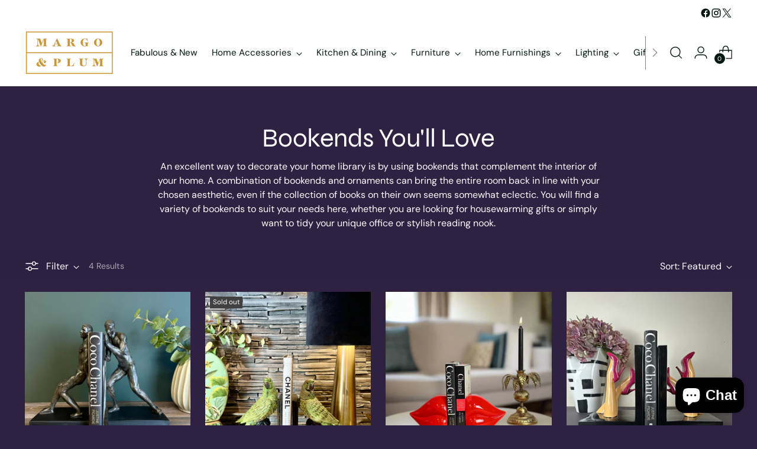

--- FILE ---
content_type: application/javascript; charset=utf-8
request_url: https://cdn-widgetsrepository.yotpo.com/v1/loader/EBsg0R-wLcaKCNyFHk-lIw
body_size: 10546
content:

if (typeof (window) !== 'undefined' && window.performance && window.performance.mark) {
  window.performance.mark('yotpo:loader:loaded');
}
var yotpoWidgetsContainer = yotpoWidgetsContainer || { guids: {} };
(function(){
    var guid = "EBsg0R-wLcaKCNyFHk-lIw";
    var loader = {
        loadDep: function (link, onLoad, strategy) {
            var script = document.createElement('script');
            script.onload = onLoad || function(){};
            script.src = link;
            if (strategy === 'defer') {
                script.defer = true;
            } else if (strategy === 'async') {
                script.async = true;
            }
            script.setAttribute("type", "text/javascript");
            script.setAttribute("charset", "utf-8");
            document.head.appendChild(script);
        },
        config: {
            data: {
                guid: guid
            },
            widgets: {
            
                "782178": {
                    instanceId: "782178",
                    instanceVersionId: "433398640",
                    templateAssetUrl: "https://cdn-widgetsrepository.yotpo.com/widget-assets/widget-my-rewards/app.v1.4.17-7427.js",
                    cssOverrideAssetUrl: "",
                    customizationCssUrl: "",
                    customizations: {
                      "layout-add-background": "true",
                      "layout-background-color": "rgba(255,255,255,1)",
                      "logged-in-description-color": "rgba(201,147,66,1)",
                      "logged-in-description-font-size": "22",
                      "logged-in-description-text": "{{current_point_balance}} points",
                      "logged-in-description-tier-status-text": "{{current_vip_tier_name}} tier",
                      "logged-in-headline-color": "#000000",
                      "logged-in-headline-font-size": "40",
                      "logged-in-headline-text": "Hi {{first_name}}!",
                      "logged-in-primary-button-cta-type": "redemptionWidget",
                      "logged-in-primary-button-text": "Redeem points",
                      "logged-in-secondary-button-text": "Rewards history",
                      "logged-out-headline-color": "rgba(44,44,44,1)",
                      "logged-out-headline-font-size": "26",
                      "logged-out-headline-text": "How it Works",
                      "logged-out-selected-step-name": "step_1",
                      "primary-button-background-color": "rgba(201,147,66,1)",
                      "primary-button-text-color": "#FFFFFF",
                      "primary-button-type": "filled_rectangle",
                      "primary-font-name-and-url": "Poppins@600|https://cdn-widgetsrepository.yotpo.com/web-fonts/css/poppins/v1/poppins_600.css",
                      "reward-step-1-displayname": "Step 1",
                      "reward-step-1-settings-description": "Create an account and\nearn 25 points.",
                      "reward-step-1-settings-description-color": "#6C6C6C",
                      "reward-step-1-settings-description-font-size": "16",
                      "reward-step-1-settings-icon": "default",
                      "reward-step-1-settings-icon-color": "rgba(201,147,66,1)",
                      "reward-step-1-settings-title": "Sign up",
                      "reward-step-1-settings-title-color": "#000000",
                      "reward-step-1-settings-title-font-size": "20",
                      "reward-step-2-displayname": "Step 2",
                      "reward-step-2-settings-description": "Earn points every time\nyou shop.",
                      "reward-step-2-settings-description-color": "#6C6C6C",
                      "reward-step-2-settings-description-font-size": "16",
                      "reward-step-2-settings-icon": "default",
                      "reward-step-2-settings-icon-color": "rgba(201,147,66,1)",
                      "reward-step-2-settings-title": "Earn points",
                      "reward-step-2-settings-title-color": "#000000",
                      "reward-step-2-settings-title-font-size": "20",
                      "reward-step-3-displayname": "Step 3",
                      "reward-step-3-settings-description": "Redeem points for\nexclusive rewards.",
                      "reward-step-3-settings-description-color": "#6C6C6C",
                      "reward-step-3-settings-description-font-size": "16",
                      "reward-step-3-settings-icon": "default",
                      "reward-step-3-settings-icon-color": "rgba(201,147,66,1)",
                      "reward-step-3-settings-title": "Redeem points",
                      "reward-step-3-settings-title-color": "#000000",
                      "reward-step-3-settings-title-font-size": "20",
                      "rewards-history-approved-text": "Approved",
                      "rewards-history-background-color": "rgba(0,0,0,0.79)",
                      "rewards-history-headline-color": "#000000",
                      "rewards-history-headline-font-size": "26",
                      "rewards-history-headline-text": "Rewards History",
                      "rewards-history-pending-text": "Pending",
                      "rewards-history-refunded-text": "Refunded",
                      "rewards-history-reversed-text": "Reversed",
                      "rewards-history-table-action-col-text": "Action",
                      "rewards-history-table-date-col-text": "Date",
                      "rewards-history-table-expiration-col-text": "Points expire on",
                      "rewards-history-table-points-col-text": "Points",
                      "rewards-history-table-status-col-text": "Status",
                      "rewards-history-table-store-col-text": "Store",
                      "secondary-button-background-color": "rgba(201,147,66,1)",
                      "secondary-button-text-color": "rgba(201,147,66,1)",
                      "secondary-button-type": "rectangular_outline",
                      "secondary-font-name-and-url": "Poppins@400|https://cdn-widgetsrepository.yotpo.com/web-fonts/css/poppins/v1/poppins_400.css",
                      "show-logged-in-description-points-balance": true,
                      "show-logged-in-description-tier-status": false,
                      "view-grid-points-column-color": "#0F8383",
                      "view-grid-rectangular-background-color": "#F6F1EE",
                      "view-grid-type": "border"
                    },
                    staticContent: {
                      "cssEditorEnabled": false,
                      "currency": "USD",
                      "isHidden": false,
                      "isMultiCurrencyEnabled": false,
                      "isMultiStoreMerchant": false,
                      "isVipTiersEnabled": false,
                      "merchantId": "196702",
                      "platformName": "shopify",
                      "storeId": "mAh56Hjrf8FAP7mtRLDRBjmMytGr76EGoL9CbtMd"
                    },
                    className: "MyRewardsWidget",
                    dependencyGroupId: 2
                },
            
                "782176": {
                    instanceId: "782176",
                    instanceVersionId: "466716001",
                    templateAssetUrl: "https://cdn-widgetsrepository.yotpo.com/widget-assets/widget-loyalty-campaigns/app.v1.2.14-7481.js",
                    cssOverrideAssetUrl: "",
                    customizationCssUrl: "",
                    customizations: {
                      "campaign-description-font-color": "#6C6C6C",
                      "campaign-description-size": "16px",
                      "campaign-item-1484758-background-color": "rgba(255,255,255,1)",
                      "campaign-item-1484758-background-image-color-overlay": "rgba(0, 0, 0, .4)",
                      "campaign-item-1484758-background-type": "color",
                      "campaign-item-1484758-border-color": "#BCBCBC",
                      "campaign-item-1484758-description-font-color": "#6c6c6c",
                      "campaign-item-1484758-description-font-size": "16",
                      "campaign-item-1484758-exclude_audience_ids": null,
                      "campaign-item-1484758-exclude_audience_names": [],
                      "campaign-item-1484758-hover-view-tile-message": "Earn 5 points for every £1 spent",
                      "campaign-item-1484758-icon-color": "rgba(201,147,66,1)",
                      "campaign-item-1484758-icon-type": "defaultIcon",
                      "campaign-item-1484758-include_audience_ids": "1",
                      "campaign-item-1484758-include_audience_names": [
                        "All customers"
                      ],
                      "campaign-item-1484758-special-reward-enabled": "false",
                      "campaign-item-1484758-special-reward-headline-background-color": "#D2E3E3",
                      "campaign-item-1484758-special-reward-headline-text": "Just for you!",
                      "campaign-item-1484758-special-reward-headline-title-font-color": "#000000",
                      "campaign-item-1484758-special-reward-headline-title-font-size": "12",
                      "campaign-item-1484758-special-reward-tile-border-color": "#000000",
                      "campaign-item-1484758-tile-description": "Make a purchase",
                      "campaign-item-1484758-tile-reward": "5 points for every £1 spent",
                      "campaign-item-1484758-title-font-color": "#000000",
                      "campaign-item-1484758-title-font-size": "18",
                      "campaign-item-1484758-type": "PointsForPurchasesCampaign",
                      "campaign-item-1484759-background-color": "rgba(255,255,255,1)",
                      "campaign-item-1484759-background-image-color-overlay": "rgba(0, 0, 0, .4)",
                      "campaign-item-1484759-background-type": "color",
                      "campaign-item-1484759-border-color": "#BCBCBC",
                      "campaign-item-1484759-description-font-color": "#6c6c6c",
                      "campaign-item-1484759-description-font-size": "16",
                      "campaign-item-1484759-exclude_audience_ids": null,
                      "campaign-item-1484759-exclude_audience_names": [],
                      "campaign-item-1484759-hover-view-tile-message": "Earn 25 points when you join our rewards program",
                      "campaign-item-1484759-icon-color": "rgba(201,147,66,1)",
                      "campaign-item-1484759-icon-type": "defaultIcon",
                      "campaign-item-1484759-include_audience_ids": "1",
                      "campaign-item-1484759-include_audience_names": [
                        "All customers"
                      ],
                      "campaign-item-1484759-special-reward-enabled": "false",
                      "campaign-item-1484759-special-reward-headline-background-color": "#D2E3E3",
                      "campaign-item-1484759-special-reward-headline-text": "Just for you!",
                      "campaign-item-1484759-special-reward-headline-title-font-color": "#000000",
                      "campaign-item-1484759-special-reward-headline-title-font-size": "12",
                      "campaign-item-1484759-special-reward-tile-border-color": "#000000",
                      "campaign-item-1484759-tile-description": "Join our program",
                      "campaign-item-1484759-tile-reward": "25 points",
                      "campaign-item-1484759-title-font-color": "#000000",
                      "campaign-item-1484759-title-font-size": "18",
                      "campaign-item-1484759-type": "CreateAccountCampaign",
                      "campaign-item-1492012-action-tile-ask-year": "true",
                      "campaign-item-1492012-action-tile-birthday-required-field-message": "This field is required",
                      "campaign-item-1492012-action-tile-birthday-thank-you-message": "Thanks! We're looking forward to helping you celebrate :)",
                      "campaign-item-1492012-action-tile-european-date-format": "false",
                      "campaign-item-1492012-action-tile-message-text": "If your birthday is within the next 30 days, your reward will be granted in delay, up to 30 days.",
                      "campaign-item-1492012-action-tile-month-names": "January,February,March,April,May,June,July,August,September,October,November,December",
                      "campaign-item-1492012-action-tile-title": "Earn 500 points on your birthday",
                      "campaign-item-1492012-background-color": "rgba(255,255,255,1)",
                      "campaign-item-1492012-background-image-color-overlay": "rgba(0, 0, 0, .4)",
                      "campaign-item-1492012-background-type": "color",
                      "campaign-item-1492012-border-color": "#BCBCBC",
                      "campaign-item-1492012-description-font-color": "#6c6c6c",
                      "campaign-item-1492012-description-font-size": "16",
                      "campaign-item-1492012-exclude_audience_ids": null,
                      "campaign-item-1492012-exclude_audience_names": [],
                      "campaign-item-1492012-icon-color": "rgba(201,147,66,1)",
                      "campaign-item-1492012-icon-type": "defaultIcon",
                      "campaign-item-1492012-include_audience_ids": "1",
                      "campaign-item-1492012-include_audience_names": [
                        "All customers"
                      ],
                      "campaign-item-1492012-special-reward-enabled": "false",
                      "campaign-item-1492012-special-reward-headline-background-color": "#D2E3E3",
                      "campaign-item-1492012-special-reward-headline-text": "Just for you!",
                      "campaign-item-1492012-special-reward-headline-title-font-color": "#000000",
                      "campaign-item-1492012-special-reward-headline-title-font-size": "12",
                      "campaign-item-1492012-special-reward-tile-border-color": "#000000",
                      "campaign-item-1492012-tile-description": "Birthday reward",
                      "campaign-item-1492012-tile-reward": "500 points",
                      "campaign-item-1492012-title-font-color": "#000000",
                      "campaign-item-1492012-title-font-size": "18",
                      "campaign-item-1492012-type": "BirthdayCampaign",
                      "campaign-item-1492013-action-tile-action-text": "Share on Facebook",
                      "campaign-item-1492013-action-tile-title": "Earn 50 points when you share us on Facebook",
                      "campaign-item-1492013-background-color": "rgba(255,255,255,1)",
                      "campaign-item-1492013-background-image-color-overlay": "rgba(0, 0, 0, .4)",
                      "campaign-item-1492013-background-type": "color",
                      "campaign-item-1492013-border-color": "#BCBCBC",
                      "campaign-item-1492013-description-font-color": "#6c6c6c",
                      "campaign-item-1492013-description-font-size": "16",
                      "campaign-item-1492013-exclude_audience_ids": null,
                      "campaign-item-1492013-exclude_audience_names": [],
                      "campaign-item-1492013-icon-color": "rgba(201,147,66,1)",
                      "campaign-item-1492013-icon-type": "defaultIcon",
                      "campaign-item-1492013-include_audience_ids": "1",
                      "campaign-item-1492013-include_audience_names": [
                        "All customers"
                      ],
                      "campaign-item-1492013-special-reward-enabled": "false",
                      "campaign-item-1492013-special-reward-headline-background-color": "#D2E3E3",
                      "campaign-item-1492013-special-reward-headline-text": "Just for you!",
                      "campaign-item-1492013-special-reward-headline-title-font-color": "#000000",
                      "campaign-item-1492013-special-reward-headline-title-font-size": "12",
                      "campaign-item-1492013-special-reward-tile-border-color": "#000000",
                      "campaign-item-1492013-tile-description": "Share us on Facebook",
                      "campaign-item-1492013-tile-reward": "50 points",
                      "campaign-item-1492013-title-font-color": "#000000",
                      "campaign-item-1492013-title-font-size": "18",
                      "campaign-item-1492013-type": "FacebookShareCampaign",
                      "campaign-item-1492014-action-tile-action-text": "Follow us today",
                      "campaign-item-1492014-action-tile-title": "Earn 50 points when you follow us on Instagram",
                      "campaign-item-1492014-background-color": "rgba(255,255,255,1)",
                      "campaign-item-1492014-background-image-color-overlay": "rgba(0, 0, 0, .4)",
                      "campaign-item-1492014-background-type": "color",
                      "campaign-item-1492014-border-color": "#BCBCBC",
                      "campaign-item-1492014-description-font-color": "#6c6c6c",
                      "campaign-item-1492014-description-font-size": "16",
                      "campaign-item-1492014-exclude_audience_ids": null,
                      "campaign-item-1492014-exclude_audience_names": [],
                      "campaign-item-1492014-icon-color": "rgba(201,147,66,1)",
                      "campaign-item-1492014-icon-type": "defaultIcon",
                      "campaign-item-1492014-include_audience_ids": "1",
                      "campaign-item-1492014-include_audience_names": [
                        "All customers"
                      ],
                      "campaign-item-1492014-special-reward-enabled": "false",
                      "campaign-item-1492014-special-reward-headline-background-color": "#D2E3E3",
                      "campaign-item-1492014-special-reward-headline-text": "Just for you!",
                      "campaign-item-1492014-special-reward-headline-title-font-color": "#000000",
                      "campaign-item-1492014-special-reward-headline-title-font-size": "12",
                      "campaign-item-1492014-special-reward-tile-border-color": "#000000",
                      "campaign-item-1492014-tile-description": "Follow us on Instagram",
                      "campaign-item-1492014-tile-reward": "50 points",
                      "campaign-item-1492014-title-font-color": "#000000",
                      "campaign-item-1492014-title-font-size": "18",
                      "campaign-item-1492014-type": "InstagramFollowCampaign",
                      "campaign-title-font-color": "#000000",
                      "campaign-title-size": "20px",
                      "completed-tile-headline": "Completed",
                      "completed-tile-message": "You've already claimed this",
                      "container-headline": "Purchase rewards and bonus points",
                      "general-hover-tile-button-color": "rgba(201,147,66,1)",
                      "general-hover-tile-button-text-color": "#FFFFFF",
                      "general-hover-tile-button-type": "filled_rectangle",
                      "general-hover-tile-color-overlay": "rgba(255,255,255,1)",
                      "general-hover-tile-text-color": "rgba(44,44,44,1)",
                      "headline-font-color": "rgba(255,255,255,1)",
                      "headline-font-size": "26px",
                      "logged-out-is-redirect-after-login-to-current-page": "true",
                      "logged-out-message": "Already a member?",
                      "logged-out-sign-in-text": "Log in",
                      "logged-out-sign-up-text": "Sign up",
                      "main-text-font-name-and-url": "Poppins@600|https://cdn-widgetsrepository.yotpo.com/web-fonts/css/poppins/v1/poppins_600.css",
                      "secondary-text-font-name-and-url": "Poppins@400|https://cdn-widgetsrepository.yotpo.com/web-fonts/css/poppins/v1/poppins_400.css",
                      "selected-audiences": "1",
                      "selected-extensions": [
                        "1484759",
                        "1484758",
                        "1492012",
                        "1492013",
                        "1492014"
                      ],
                      "special-reward-enabled": "false",
                      "special-reward-headline-background-color": "#D2E3E3",
                      "special-reward-headline-text": "Special for you",
                      "special-reward-headline-title-font-color": "#000000",
                      "special-reward-headline-title-font-size": "12",
                      "special-reward-tile-border-color": "#000000",
                      "tile-border-color": "#BCBCBC",
                      "tile-spacing-type": "big",
                      "tiles-background-color": "#FFFFFF",
                      "time-between-rewards-days": "You'll be eligible again in *|days|* days",
                      "time-between-rewards-hours": "You'll be eligible again in *|hours|* hours"
                    },
                    staticContent: {
                      "companyName": "Margo \u0026 Plum",
                      "cssEditorEnabled": false,
                      "currency": "USD",
                      "facebookAppId": "1647129615540489",
                      "isHidden": false,
                      "isMultiCurrencyEnabled": false,
                      "isSegmentationsPickerEnabled": false,
                      "isShopifyNewAccountsVersion": false,
                      "merchantId": "196702",
                      "platformName": "shopify",
                      "storeAccountLoginUrl": "//dc3dcd-fe.myshopify.com/account/login",
                      "storeAccountRegistrationUrl": "//dc3dcd-fe.myshopify.com/account/register",
                      "storeId": "mAh56Hjrf8FAP7mtRLDRBjmMytGr76EGoL9CbtMd"
                    },
                    className: "CampaignWidget",
                    dependencyGroupId: 2
                },
            
                "782175": {
                    instanceId: "782175",
                    instanceVersionId: "466669487",
                    templateAssetUrl: "https://cdn-widgetsrepository.yotpo.com/widget-assets/widget-hero-section/app.v1.8.0-7479.js",
                    cssOverrideAssetUrl: "",
                    customizationCssUrl: "",
                    customizations: {
                      "background-image-url": "https://cdn-widget-assets.yotpo.com/static_assets/EBsg0R-wLcaKCNyFHk-lIw/images/image_2024_07_11_11_26_04_249",
                      "description-color": "rgba(255,255,255,1)",
                      "description-font-size": "16",
                      "description-text-logged-in": "As a member, you're already earning points and exclusive rewards every time you shop.",
                      "description-text-logged-out": "Become a member and earn points and exclusive rewards every time you shop.",
                      "headline-color": "rgba(255,255,255,1)",
                      "headline-font-size": 40,
                      "headline-text-logged-in": "Welcome back",
                      "headline-text-logged-out": "Join our fabulous Loyalty Club",
                      "login-button-color": "rgba(201,147,66,1)",
                      "login-button-text": "LOG IN",
                      "login-button-text-color": "rgba(201,147,66,1)",
                      "login-button-type": "rectangular_outline",
                      "mobile-background-image-url": "https://cdn-widget-assets.yotpo.com/static_assets/EBsg0R-wLcaKCNyFHk-lIw/images/image_2024_07_11_11_26_07_149",
                      "primary-font-name-and-url": "Poppins@600|https://cdn-widgetsrepository.yotpo.com/web-fonts/css/poppins/v1/poppins_600.css",
                      "register-button-color": "rgba(201,147,66,1)",
                      "register-button-text": "JOIN NOW",
                      "register-button-text-color": "#ffffff",
                      "register-button-type": "filled_rectangle",
                      "secondary-font-name-and-url": "Poppins@400|https://cdn-widgetsrepository.yotpo.com/web-fonts/css/poppins/v1/poppins_400.css",
                      "text-background-color": "rgba(48,33,66,0)",
                      "text-background-show-on-desktop": "true",
                      "text-background-show-on-mobile": "true",
                      "view-layout": "center-layout"
                    },
                    staticContent: {
                      "cssEditorEnabled": false,
                      "isHidden": false,
                      "isShopifyNewAccountsVersion": false,
                      "merchantId": "196702",
                      "platformName": "shopify",
                      "storeId": "mAh56Hjrf8FAP7mtRLDRBjmMytGr76EGoL9CbtMd",
                      "storeLoginUrl": "//dc3dcd-fe.myshopify.com/account/login",
                      "storeRegistrationUrl": "//dc3dcd-fe.myshopify.com/account/register"
                    },
                    className: "HeroSectionWidget",
                    dependencyGroupId: 2
                },
            
                "782174": {
                    instanceId: "782174",
                    instanceVersionId: "356740838",
                    templateAssetUrl: "https://cdn-widgetsrepository.yotpo.com/widget-assets/widget-visual-redemption/app.v1.1.5-7351.js",
                    cssOverrideAssetUrl: "",
                    customizationCssUrl: "",
                    customizations: {
                      "description-color": "#6C6C6C",
                      "description-font-size": "16",
                      "headline-color": "#000000",
                      "headline-font-size": "26",
                      "layout-background-color": "#F6F1EE",
                      "primary-font-name-and-url": "Poppins@600|https://cdn-widgetsrepository.yotpo.com/web-fonts/css/poppins/v1/poppins_600.css",
                      "redemption-1-displayname": "Tile 1",
                      "redemption-1-settings-cost": "0 points",
                      "redemption-1-settings-cost-color": "#6C6C6C",
                      "redemption-1-settings-cost-font-size": "16",
                      "redemption-1-settings-frame-color": "#BCBCBC",
                      "redemption-1-settings-reward": "$0 off",
                      "redemption-1-settings-reward-color": "#000000",
                      "redemption-1-settings-reward-font-size": "20",
                      "redemption-2-displayname": "Tile 2",
                      "redemption-2-settings-cost": "0 points",
                      "redemption-2-settings-cost-color": "#6C6C6C",
                      "redemption-2-settings-cost-font-size": "16",
                      "redemption-2-settings-frame-color": "#BCBCBC",
                      "redemption-2-settings-reward": "$0 off",
                      "redemption-2-settings-reward-color": "#000000",
                      "redemption-2-settings-reward-font-size": "20",
                      "redemption-3-displayname": "Tile 3",
                      "redemption-3-settings-cost": "0 points",
                      "redemption-3-settings-cost-color": "#6C6C6C",
                      "redemption-3-settings-cost-font-size": "16",
                      "redemption-3-settings-frame-color": "#BCBCBC",
                      "redemption-3-settings-reward": "$0 off",
                      "redemption-3-settings-reward-color": "#000000",
                      "redemption-3-settings-reward-font-size": "20",
                      "rule-color": "#000000",
                      "rule-dots-color": "#6C6C6C",
                      "rule-font-size": "16",
                      "secondary-font-name-and-url": "Poppins@400|https://cdn-widgetsrepository.yotpo.com/web-fonts/css/poppins/v1/poppins_400.css",
                      "selected-extensions": [
                        "1",
                        "2",
                        "3"
                      ],
                      "view-layout": "full-layout",
                      "visual-redemption-description": "Redeeming your points is easy! Just log in, and choose an eligible reward at checkout.",
                      "visual-redemption-headline": "How to Use Your Points",
                      "visual-redemption-rule": "100 points equals $1"
                    },
                    staticContent: {
                      "cssEditorEnabled": false,
                      "currency": "USD",
                      "isHidden": false,
                      "isMultiCurrencyEnabled": false,
                      "isShopifyNewAccountsVersion": false,
                      "platformName": "shopify",
                      "storeId": "mAh56Hjrf8FAP7mtRLDRBjmMytGr76EGoL9CbtMd"
                    },
                    className: "VisualRedemptionWidget",
                    dependencyGroupId: 2
                },
            
                "782173": {
                    instanceId: "782173",
                    instanceVersionId: "466699552",
                    templateAssetUrl: "https://cdn-widgetsrepository.yotpo.com/widget-assets/widget-coupons-redemption/app.v1.1.27-7480.js",
                    cssOverrideAssetUrl: "",
                    customizationCssUrl: "",
                    customizations: {
                      "confirmation-step-cancel-option": "No",
                      "confirmation-step-confirm-option": "Yes",
                      "confirmation-step-title": "Are you sure?",
                      "coupon-background-type": "coupon",
                      "coupon-code-copied-message-body": "Thank you for redeeming your points. Please paste the code at checkout",
                      "coupon-code-copied-message-color": "#707997",
                      "coupon-code-copied-message-title": "",
                      "coupons-redemption-description": "Redeeming your points is easy! Just click Redeem my points, and select an eligible reward.",
                      "coupons-redemption-headline": "How to Use Your Points",
                      "coupons-redemption-rule": "5 points equals £1",
                      "description-color": "rgba(255,255,255,1)",
                      "description-font-size": "16",
                      "discount-bigger-than-subscription-cost-text": "Your next subscription is lower than the redemption amount",
                      "donate-button-text": "Donate",
                      "donation-success-message-body": "Thank you for donating ${{donation_amount}} to {{company_name}}",
                      "donation-success-message-color": "#707997",
                      "donation-success-message-title": "Success",
                      "error-message-color": "#f04860",
                      "error-message-title": "",
                      "headline-color": "rgba(255,255,255,1)",
                      "headline-font-size": "26",
                      "layout-add-background": "true",
                      "layout-background-color": "rgba(48,33,66,1)",
                      "login-button-color": "rgba(201,147,66,1)",
                      "login-button-text": "Redeem my points",
                      "login-button-text-color": "white",
                      "login-button-type": "filled_rectangle",
                      "message-font-size": "14",
                      "missing-points-amount-text": "You don't have enough points to redeem",
                      "next-subscription-headline-text": "NEXT ORDER",
                      "next-subscription-subtitle-text": "{{product_name}} {{next_order_amount}}",
                      "no-subscription-subtitle-text": "No ongoing subscriptions",
                      "point-balance-text": "You have {{current_point_balance}} points",
                      "points-balance-color": "rgba(255,255,255,1)",
                      "points-balance-font-size": "16",
                      "points-balance-number-color": "rgba(201,147,66,1)",
                      "primary-font-name-and-url": "Poppins@600|https://fonts.googleapis.com/css?family=Poppins:600\u0026display=swap",
                      "redeem-button-color": "#0F8383",
                      "redeem-button-text": "Redeem",
                      "redeem-button-text-color": "#FFFFFF",
                      "redeem-button-type": "rounded_filled_rectangle",
                      "redeem-frame-color": "#BCBCBC",
                      "redemption-881684-displayname": "$10 off",
                      "redemption-881684-settings-button-color": "rgba(201,147,66,1)",
                      "redemption-881684-settings-button-text": "Redeem",
                      "redemption-881684-settings-button-text-color": "#FFFFFF",
                      "redemption-881684-settings-button-type": "filled_rectangle",
                      "redemption-881684-settings-call-to-action-button-text": "Redeem",
                      "redemption-881684-settings-cost": 200,
                      "redemption-881684-settings-cost-color": "#6C6C6C",
                      "redemption-881684-settings-cost-font-size": "16",
                      "redemption-881684-settings-cost-text": "{{points}} points",
                      "redemption-881684-settings-coupon-cost-font-size": "15",
                      "redemption-881684-settings-coupon-reward-font-size": "20",
                      "redemption-881684-settings-discount-amount-cents": 1000,
                      "redemption-881684-settings-discount-type": "fixed_amount",
                      "redemption-881684-settings-reward": "$10 off",
                      "redemption-881684-settings-reward-color": "rgba(201,147,66,1)",
                      "redemption-881684-settings-reward-font-size": "20",
                      "redemption-881684-settings-success-message-text": "Reward Applied",
                      "redemption-881685-displayname": "$20 off",
                      "redemption-881685-settings-button-color": "rgba(201,147,66,1)",
                      "redemption-881685-settings-button-text": "Redeem",
                      "redemption-881685-settings-button-text-color": "#FFFFFF",
                      "redemption-881685-settings-button-type": "filled_rectangle",
                      "redemption-881685-settings-call-to-action-button-text": "Redeem",
                      "redemption-881685-settings-cost": 400,
                      "redemption-881685-settings-cost-color": "#6C6C6C",
                      "redemption-881685-settings-cost-font-size": "16",
                      "redemption-881685-settings-cost-text": "{{points}} points",
                      "redemption-881685-settings-coupon-cost-font-size": "15",
                      "redemption-881685-settings-coupon-reward-font-size": "20",
                      "redemption-881685-settings-discount-amount-cents": 2000,
                      "redemption-881685-settings-discount-type": "fixed_amount",
                      "redemption-881685-settings-reward": "$20 off",
                      "redemption-881685-settings-reward-color": "rgba(201,147,66,1)",
                      "redemption-881685-settings-reward-font-size": "20",
                      "redemption-881685-settings-success-message-text": "Reward Applied",
                      "redemption-887064-displayname": "£5 off",
                      "redemption-887064-settings-button-color": "rgba(201,147,66,1)",
                      "redemption-887064-settings-button-text": "Redeem",
                      "redemption-887064-settings-button-text-color": "#FFFFFF",
                      "redemption-887064-settings-button-type": "filled_rectangle",
                      "redemption-887064-settings-call-to-action-button-text": "Redeem",
                      "redemption-887064-settings-cost": "25",
                      "redemption-887064-settings-cost-color": "#6C6C6C",
                      "redemption-887064-settings-cost-font-size": "16",
                      "redemption-887064-settings-cost-text": "{{points}} points",
                      "redemption-887064-settings-coupon-cost-font-size": "15",
                      "redemption-887064-settings-coupon-reward-font-size": "20",
                      "redemption-887064-settings-discount-amount-cents": "500",
                      "redemption-887064-settings-discount-type": "fixed_amount",
                      "redemption-887064-settings-reward": "£5 off",
                      "redemption-887064-settings-reward-color": "rgba(201,147,66,1)",
                      "redemption-887064-settings-reward-font-size": "20",
                      "redemption-887064-settings-success-message-text": "Reward Applied",
                      "redemption-887065-displayname": "£10 off",
                      "redemption-887065-settings-button-color": "rgba(201,147,66,1)",
                      "redemption-887065-settings-button-text": "Redeem",
                      "redemption-887065-settings-button-text-color": "#FFFFFF",
                      "redemption-887065-settings-button-type": "filled_rectangle",
                      "redemption-887065-settings-call-to-action-button-text": "Redeem",
                      "redemption-887065-settings-cost": "50",
                      "redemption-887065-settings-cost-color": "#6C6C6C",
                      "redemption-887065-settings-cost-font-size": "16",
                      "redemption-887065-settings-cost-text": "{{points}} points",
                      "redemption-887065-settings-coupon-cost-font-size": "15",
                      "redemption-887065-settings-coupon-reward-font-size": "20",
                      "redemption-887065-settings-discount-amount-cents": "1000",
                      "redemption-887065-settings-discount-type": "fixed_amount",
                      "redemption-887065-settings-reward": "£10 off",
                      "redemption-887065-settings-reward-color": "rgba(201,147,66,1)",
                      "redemption-887065-settings-reward-font-size": "20",
                      "redemption-887065-settings-success-message-text": "Reward Applied",
                      "redemption-887066-displayname": "£20 off",
                      "redemption-887066-settings-button-color": "rgba(201,147,66,1)",
                      "redemption-887066-settings-button-text": "Redeem",
                      "redemption-887066-settings-button-text-color": "#FFFFFF",
                      "redemption-887066-settings-button-type": "filled_rectangle",
                      "redemption-887066-settings-call-to-action-button-text": "Redeem",
                      "redemption-887066-settings-cost": "100",
                      "redemption-887066-settings-cost-color": "#6C6C6C",
                      "redemption-887066-settings-cost-font-size": "16",
                      "redemption-887066-settings-cost-text": "{{points}} points",
                      "redemption-887066-settings-coupon-cost-font-size": "15",
                      "redemption-887066-settings-coupon-reward-font-size": "20",
                      "redemption-887066-settings-discount-amount-cents": "2000",
                      "redemption-887066-settings-discount-type": "fixed_amount",
                      "redemption-887066-settings-reward": "£20 off",
                      "redemption-887066-settings-reward-color": "rgba(201,147,66,1)",
                      "redemption-887066-settings-reward-font-size": "20",
                      "redemption-887066-settings-success-message-text": "Reward Applied",
                      "redemption-887148-displayname": "£5 off",
                      "redemption-887148-settings-button-color": "#0F8383",
                      "redemption-887148-settings-button-text": "Redeem",
                      "redemption-887148-settings-button-text-color": "#FFFFFF",
                      "redemption-887148-settings-button-type": "rounded_filled_rectangle",
                      "redemption-887148-settings-call-to-action-button-text": "Redeem",
                      "redemption-887148-settings-cost": "500",
                      "redemption-887148-settings-cost-color": "#6C6C6C",
                      "redemption-887148-settings-cost-font-size": "16",
                      "redemption-887148-settings-cost-text": "{{points}} points",
                      "redemption-887148-settings-coupon-cost-font-size": "15",
                      "redemption-887148-settings-coupon-reward-font-size": "20",
                      "redemption-887148-settings-discount-amount-cents": "500",
                      "redemption-887148-settings-discount-type": "fixed_amount",
                      "redemption-887148-settings-reward": "£5 off",
                      "redemption-887148-settings-reward-color": "#000000",
                      "redemption-887148-settings-reward-font-size": "20",
                      "redemption-887148-settings-success-message-text": "Reward Applied",
                      "redemption-887149-displayname": "£10 off",
                      "redemption-887149-settings-button-color": "#0F8383",
                      "redemption-887149-settings-button-text": "Redeem",
                      "redemption-887149-settings-button-text-color": "#FFFFFF",
                      "redemption-887149-settings-button-type": "rounded_filled_rectangle",
                      "redemption-887149-settings-call-to-action-button-text": "Redeem",
                      "redemption-887149-settings-cost": "1000",
                      "redemption-887149-settings-cost-color": "#6C6C6C",
                      "redemption-887149-settings-cost-font-size": "16",
                      "redemption-887149-settings-cost-text": "{{points}} points",
                      "redemption-887149-settings-coupon-cost-font-size": "15",
                      "redemption-887149-settings-coupon-reward-font-size": "20",
                      "redemption-887149-settings-discount-amount-cents": "1000",
                      "redemption-887149-settings-discount-type": "fixed_amount",
                      "redemption-887149-settings-reward": "£10 off",
                      "redemption-887149-settings-reward-color": "#000000",
                      "redemption-887149-settings-reward-font-size": "20",
                      "redemption-887149-settings-success-message-text": "Reward Applied",
                      "redemption-887150-displayname": "£20 off",
                      "redemption-887150-settings-button-color": "#0F8383",
                      "redemption-887150-settings-button-text": "Redeem",
                      "redemption-887150-settings-button-text-color": "#FFFFFF",
                      "redemption-887150-settings-button-type": "rounded_filled_rectangle",
                      "redemption-887150-settings-call-to-action-button-text": "Redeem",
                      "redemption-887150-settings-cost": "2000",
                      "redemption-887150-settings-cost-color": "#6C6C6C",
                      "redemption-887150-settings-cost-font-size": "16",
                      "redemption-887150-settings-cost-text": "{{points}} points",
                      "redemption-887150-settings-coupon-cost-font-size": "15",
                      "redemption-887150-settings-coupon-reward-font-size": "20",
                      "redemption-887150-settings-discount-amount-cents": "2000",
                      "redemption-887150-settings-discount-type": "fixed_amount",
                      "redemption-887150-settings-reward": "£20 off",
                      "redemption-887150-settings-reward-color": "#000000",
                      "redemption-887150-settings-reward-font-size": "20",
                      "redemption-887150-settings-success-message-text": "Reward Applied",
                      "rule-color": "rgba(201,147,66,1)",
                      "rule-dots-color": "#6C6C6C",
                      "rule-font-size": "16",
                      "secondary-font-name-and-url": "Poppins@400|https://fonts.googleapis.com/css?family=Poppins:400\u0026display=swap",
                      "selected-extensions": [
                        "887148",
                        "887149",
                        "887150"
                      ],
                      "selected-redemptions-modes": "regular",
                      "subscription-coupon-applied-message-body": "The discount was applied to your upcoming subscription order. You’ll be able to get another discount once the next order is processed.",
                      "subscription-coupon-applied-message-color": "#707997",
                      "subscription-coupon-applied-message-title": "",
                      "subscription-divider-color": "#c2cdf4",
                      "subscription-headline-color": "#666d8b",
                      "subscription-headline-font-size": "14",
                      "subscription-points-headline-text": "YOUR POINT BALANCE",
                      "subscription-points-subtitle-text": "{{current_point_balance}} Points",
                      "subscription-redemptions-description": "Choose a discount option that will automatically apply to your next subscription order.",
                      "subscription-redemptions-headline": "Redeem for Subscription Discount",
                      "subscription-subtitle-color": "#768cdc",
                      "subscription-subtitle-font-size": "20",
                      "view-layout": "redemptions-only"
                    },
                    staticContent: {
                      "cssEditorEnabled": false,
                      "currency": "USD",
                      "isHidden": false,
                      "isMultiCurrencyEnabled": false,
                      "isShopifyNewAccountsVersion": false,
                      "merchantId": "196702",
                      "platformName": "shopify",
                      "storeId": "mAh56Hjrf8FAP7mtRLDRBjmMytGr76EGoL9CbtMd",
                      "storeLoginUrl": "/account/login",
                      "subunitsPerUnit": 100
                    },
                    className: "CouponsRedemptionWidget",
                    dependencyGroupId: 2
                },
            
                "782172": {
                    instanceId: "782172",
                    instanceVersionId: "353541443",
                    templateAssetUrl: "https://cdn-widgetsrepository.yotpo.com/widget-assets/widget-loyalty-page/app.v0.7.1-7312.js",
                    cssOverrideAssetUrl: "",
                    customizationCssUrl: "",
                    customizations: {
                      "headline-color": "#000000",
                      "headline-font-size": "26",
                      "page-background-color": "",
                      "primary-font-name-and-url": "Poppins@600|https://cdn-widgetsrepository.yotpo.com/web-fonts/css/poppins/v1/poppins_600.css",
                      "secondary-font-name-and-url": "Poppins@400|https://cdn-widgetsrepository.yotpo.com/web-fonts/css/poppins/v1/poppins_400.css",
                      "selected-widgets-ids": [
                        "782175",
                        "782178",
                        "782176",
                        "782173"
                      ],
                      "widget-782173-type": "CouponsRedemptionWidget",
                      "widget-782175-type": "HeroSectionWidget",
                      "widget-782176-type": "CampaignWidget",
                      "widget-782177-type": "ReferralShareWidget",
                      "widget-782178-type": "MyRewardsWidget"
                    },
                    staticContent: {
                      "isHidden": false,
                      "platformName": "shopify",
                      "storeId": "mAh56Hjrf8FAP7mtRLDRBjmMytGr76EGoL9CbtMd"
                    },
                    className: "LoyaltyPageWidget",
                    dependencyGroupId: null
                },
            
                "782170": {
                    instanceId: "782170",
                    instanceVersionId: "466768804",
                    templateAssetUrl: "https://cdn-widgetsrepository.yotpo.com/widget-assets/widget-referral-friend/app.v0.2.19-7483.js",
                    cssOverrideAssetUrl: "",
                    customizationCssUrl: "",
                    customizations: {
                      "background-color": "rgba(48,33,66,1)",
                      "background-image-url": "https://cdn-widget-assets.yotpo.com/static_assets/EBsg0R-wLcaKCNyFHk-lIw/images/image_2024_07_11_11_24_36_964",
                      "background-image-url-mobile": "https://cdn-widget-assets.yotpo.com/static_assets/EBsg0R-wLcaKCNyFHk-lIw/images/image_2024_07_11_11_24_44_889",
                      "copy-code-copied-text": "COPIED",
                      "copy-code-icon-color": "rgba(201,147,66,1)",
                      "coupon-background-color": "#fafbfc",
                      "default-toggle": true,
                      "email-activation": "true",
                      "email-capture-description-color": "#000000",
                      "email-capture-description-font-size": "14px",
                      "email-capture-description-text": "Enter your email to get your discount.",
                      "email-capture-title-color": "#000000",
                      "email-capture-title-font-size": "20px",
                      "email-capture-title-text": "Hey, friend! Your friend sent you {{reward}} your first purchase of {{min_spent}} or more.",
                      "email-verification-button-background-color": "#0F8383",
                      "email-verification-button-text": "Next",
                      "email-verification-button-text-color": "#FFFFFF",
                      "email-verification-button-type": "rounded_filled_rectangle",
                      "email-verification-resend-button-color": "#0F8383",
                      "email-verification-resend-button-font-size": "12px",
                      "email-verification-resend-link-sent-text": "Code sent",
                      "email-verification-resend-link-text": "Resend code",
                      "email-verification-resend-text": "Didn't get an email?",
                      "email-verification-resend-text-color": "#000000",
                      "email-verification-resend-text-font-size": "12px",
                      "email-verification-subtitle-color": "#000000",
                      "email-verification-subtitle-font-size": "14px",
                      "email-verification-subtitle-text": "Enter the code we sent to your email.",
                      "email-verification-title-color": "#000000",
                      "email-verification-title-font-size": "20px",
                      "email-verification-title-text": "Enter verification code",
                      "error-already-used-coupon-text": "Looks like you’ve already used this offer",
                      "error-general-failure-text": "Something went wrong generating your reward.",
                      "error-incorrect-verification-code-text": "Incorrect code. Try entering the code again.",
                      "error-message-invalid-email": "Please fill in a valid email address",
                      "error-message-text-color": "#C10000",
                      "error-message-verification-code-text-color": "#C10000",
                      "error-not-eligible-coupon-text": "Looks like you’re not eligible to use this offer.",
                      "next-button-background-color": "rgba(201,147,66,1)",
                      "next-button-text": "Reveal your code",
                      "next-button-text-color": "#FFFFFF",
                      "next-button-type": "filled_rectangle",
                      "no-reward-subtitle-text": "Enter your email so we can let your friend know you received their referral.",
                      "no-reward-title-text": "Welcome to Body \u0026 Soul!",
                      "nothing-reward-subtitle-text": "Check out our products, and opportunities to earn rewards off purchases through our rewards program.",
                      "nothing-reward-title-text": "Did you know you can earn points off every order?",
                      "points-reward-subtitle-text": "Log in or create an account to use them",
                      "points-reward-title-text": "You’ve got {{points}} points to spend on rewards 🎉",
                      "points-subtitle-text": "Enter your email to get started",
                      "points-title-text": "Hey, friend! Your friend sent you {{points}} points to spend",
                      "popup-background-color": "#FFFFFF",
                      "primary-font-name-and-url": "Poppins@600|https://cdn-widgetsrepository.yotpo.com/web-fonts/css/poppins/v1/poppins_600.css",
                      "reward-option-auto-apply-title-text": "You got it! Your discount will  be automatically applied at checkout.",
                      "reward-option-title-text": "You got it! Just copy this code and paste it at checkout to use your discount.",
                      "rewards-page-button-background-color": "#0F8383",
                      "rewards-page-button-text": "Check out rewards program",
                      "rewards-page-button-text-color": "#0F8383",
                      "rewards-page-button-type": "rounded_rectangle",
                      "secondary-font-name-and-url": "Poppins@400|https://cdn-widgetsrepository.yotpo.com/web-fonts/css/poppins/v1/poppins_400.css",
                      "show-email-capture": false,
                      "sign-up-button-background-color": "#0F8383",
                      "sign-up-button-text": "Go to account page",
                      "sign-up-button-text-color": "#FFFFFF",
                      "sign-up-button-type": "rounded_filled_rectangle",
                      "start-button-background-color": "rgba(201,147,66,1)",
                      "start-button-text": "Start Shopping",
                      "start-button-text-color": "#FFFFFF",
                      "start-button-type": "filled_rectangle",
                      "subtitle-color": "#000000",
                      "subtitle-font-size": "14px",
                      "subtitle-text": "You can also copy and save this code for later.",
                      "text-design-choose-screen": "discount_code_display",
                      "title-color": "#000000",
                      "title-font-size": "20px",
                      "title-text": "Your discount will be automatically applied at checkout!"
                    },
                    staticContent: {
                      "cssEditorEnabled": false,
                      "currency": "USD",
                      "forceEmailCapture": false,
                      "friendVerificationEnabled": "disabled",
                      "hideFriendCoupon": false,
                      "isHidden": false,
                      "isMultiCurrencyEnabled": false,
                      "merchantId": "196702",
                      "platformName": "shopify",
                      "rewardType": "POINTS",
                      "selfExecutable": true,
                      "shouldAutoApplyCoupon": true,
                      "shouldShowInfoMessage": false,
                      "showRewardsButton": false,
                      "storeId": "mAh56Hjrf8FAP7mtRLDRBjmMytGr76EGoL9CbtMd",
                      "urlMatch": "https?://(?!yap.yotpo.com).*sref_id=.*"
                    },
                    className: "ReferralFriendWidget",
                    dependencyGroupId: null
                },
            
                "782160": {
                    instanceId: "782160",
                    instanceVersionId: "261830317",
                    templateAssetUrl: "https://cdn-widgetsrepository.yotpo.com/widget-assets/widget-customer-preview/app.v0.2.8-6189.js",
                    cssOverrideAssetUrl: "",
                    customizationCssUrl: "",
                    customizations: {
                      "view-background-color": "transparent",
                      "view-primary-color": "#2e4f7c",
                      "view-primary-font": "Nunito Sans@700|https://cdn-widgetsrepository.yotpo.com/web-fonts/css/nunito_sans/v1/nunito_sans_700.css",
                      "view-text-color": "#202020",
                      "welcome-text": "Good morning"
                    },
                    staticContent: {
                      "currency": "USD",
                      "hideIfMatchingQueryParam": [
                        "oseid"
                      ],
                      "isHidden": true,
                      "platformName": "shopify",
                      "selfExecutable": true,
                      "storeId": "mAh56Hjrf8FAP7mtRLDRBjmMytGr76EGoL9CbtMd",
                      "storeLoginUrl": "https://null/account/login",
                      "storeRegistrationUrl": "https://null/account/register",
                      "storeRewardsPageUrl": "https://null/pages/rewards",
                      "urlMatch": "^(?!.*\\.yotpo\\.com).*$"
                    },
                    className: "CustomerPreview",
                    dependencyGroupId: null
                },
            
            },
            guidStaticContent: {},
            dependencyGroups: {
                      "2": [
                        "https://cdn-widget-assets.yotpo.com/widget-vue-core/app.v0.1.0-2295.js"
                      ]
                    }
        },
        initializer: "https://cdn-widgetsrepository.yotpo.com/widget-assets/widgets-initializer/app.v0.9.8-7487.js",
        analytics: "https://cdn-widgetsrepository.yotpo.com/widget-assets/yotpo-pixel/2025-12-31_09-59-10/bundle.js"
    }
    
    
    const initWidgets = function (config, initializeWidgets = true) {
        const widgetInitializer = yotpoWidgetsContainer['yotpo_widget_initializer'](config);
        return widgetInitializer.initWidgets(initializeWidgets);
    };
    const initWidget = function (config, instanceId, widgetPlaceHolder) {
        const widgetInitializer = yotpoWidgetsContainer['yotpo_widget_initializer'](config);
        if (widgetInitializer.initWidget) {
            return widgetInitializer.initWidget(instanceId, widgetPlaceHolder);
        }
        console.error("initWidget is not supported widgetInitializer");
    };
    const onInitializerLoad = function (config) {
        const prevInitWidgets = yotpoWidgetsContainer.initWidgets;
        yotpoWidgetsContainer.initWidgets = function (initializeWidgets = true) {
            if (prevInitWidgets) {
                if (typeof Promise !== 'undefined' && Promise.all) {
                    return Promise.all([prevInitWidgets(initializeWidgets), initWidgets(config, initializeWidgets)]);
                }
                console.warn('[deprecated] promise is not supported in initWidgets');
                prevInitWidgets(initializeWidgets);
            }
            return initWidgets(config, initializeWidgets);
        }
        const prevInitWidget = yotpoWidgetsContainer.initWidget;
        yotpoWidgetsContainer.initWidget = function (instanceId, widgetPlaceHolder) {
            if (prevInitWidget) {
              prevInitWidget(instanceId, widgetPlaceHolder)
            }
            return initWidget(config, instanceId, widgetPlaceHolder);
        }
        const guidWidgetContainer = getGuidWidgetsContainer();
        guidWidgetContainer.initWidgets = function () {
            return initWidgets(config);
        }
        guidWidgetContainer.initWidgets();
    };
    function getGuidWidgetsContainer () {
        if (!yotpoWidgetsContainer.guids) {
            yotpoWidgetsContainer.guids = {};
        }
        if (!yotpoWidgetsContainer.guids[guid]) {
            yotpoWidgetsContainer.guids[guid] = {};
        }
        return yotpoWidgetsContainer.guids[guid];
    }

    

    const guidWidgetContainer = getGuidWidgetsContainer();
    guidWidgetContainer.config = loader.config;
    if (!guidWidgetContainer.yotpo_widget_scripts_loaded) {
        guidWidgetContainer.yotpo_widget_scripts_loaded = true;
        guidWidgetContainer.onInitializerLoad = function () { onInitializerLoad(loader.config) };
        
        
        loader.loadDep(loader.analytics, function () {}, 'defer');
        
        
        
        loader.loadDep(loader.initializer, function () { guidWidgetContainer.onInitializerLoad() }, 'async');
        
    }
})()


